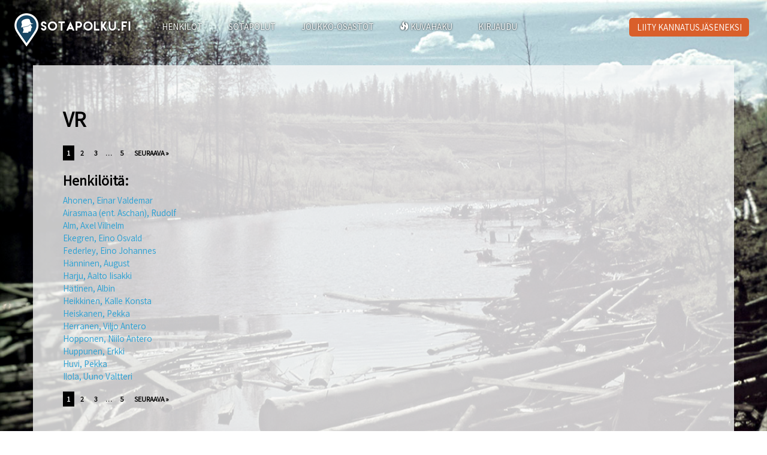

--- FILE ---
content_type: text/html; charset=utf-8
request_url: https://sotapolku.fi/utilities/joukko-osastojen-lyhenteet/vr/
body_size: 3732
content:
<!DOCTYPE html>
<html lang="fi">
    <head>
        <meta http-equiv="content-type" content="text/html; charset=utf-8" />
        <meta name="viewport" content="width=device-width, initial-scale=1.0">
        <title>Sotapolku.fi - VR</title>
        <link href="https://fonts.googleapis.com/css?family=Assistant" rel="stylesheet">
        <link rel="stylesheet" type="text/css" href="/site/templates/styles/main.css?v=1027" />
                <link rel="stylesheet" type="text/css" href="/site/templates/styles/alertify.core.css" />
        <link rel="stylesheet" type="text/css" href="/site/templates/styles/alertify.bootstrap.css" />
        
        <link rel="apple-touch-icon" sizes="57x57" href="/site/templates/icons/apple-icon-57x57.png">
        <link rel="apple-touch-icon" sizes="60x60" href="/site/templates/icons/apple-icon-60x60.png">
        <link rel="apple-touch-icon" sizes="72x72" href="/site/templates/icons/apple-icon-72x72.png">
        <link rel="apple-touch-icon" sizes="76x76" href="/site/templates/icons/apple-icon-76x76.png">
        <link rel="apple-touch-icon" sizes="114x114" href="/site/templates/icons/apple-icon-114x114.png">
        <link rel="apple-touch-icon" sizes="120x120" href="/site/templates/icons/apple-icon-120x120.png">
        <link rel="apple-touch-icon" sizes="144x144" href="/site/templates/icons/apple-icon-144x144.png">
        <link rel="apple-touch-icon" sizes="152x152" href="/site/templates/icons/apple-icon-152x152.png">
        <link rel="apple-touch-icon" sizes="180x180" href="/site/templates/icons/apple-icon-180x180.png">
        <link rel="icon" type="image/png" sizes="192x192"  href="/site/templates/icons/android-icon-192x192.png">
        <link rel="icon" type="image/png" sizes="32x32" href="/site/templates/icons/favicon-32x32.png">
        <link rel="icon" type="image/png" sizes="96x96" href="/site/templates/icons/favicon-96x96.png">
        <link rel="icon" type="image/png" sizes="16x16" href="/site/templates/icons/favicon-16x16.png">
        <link rel="manifest" href="/site/templates/icons/manifest.json">
        <meta name="msapplication-TileColor" content="#ffffff">
        <meta name="msapplication-TileImage" content="/site/templates/icons/ms-icon-144x144.png">
        <meta name="theme-color" content="#ffffff">

        <meta property="og:url"                 content="https://www.sotapolku.fi/utilities/joukko-osastojen-lyhenteet/vr/" />
        <meta property="og:title"               content="Sotapolku.fi - VR" />
        <meta property="og:description"         content="Sotapolku.fi on verkkopalvelu, joka syntyi uteliaisuudesta ymmärtää missä isovanhempamme kulkivat sotien aikana." />
        <meta property="og:image"               content="https://www.sotapolku.fi/site/templates/images/background/JSdia784.jpg" />
        <meta property="fb:app_id"              content="1702096513338491" />
        <meta property="og:type"                content="website" />

        <meta name="google-site-verification" content="ZThIhSQQx7FZp2b-hRALzQ9CPm2xYPbFeWCiA5hFI3E" />
        
        <script>
            // Better way.. but code not yet refactored
            var config = {"modals":{"large":"15,15,30,30,draggable=false,resizable=true,hide=250,show=100","medium":"50,49,100,100","small":"100,100,200,200","full":"0,0,0,0"},"urls":{"root":"\/","admin":"\/processwire\/","modules":"\/wire\/modules\/","core":"\/wire\/core\/","files":"\/site\/assets\/files\/","templates":"\/site\/templates\/","adminTemplates":"\/wire\/templates-admin\/","site":"https:\/\/www.sotapolku.fi\/"},"page":{"url":"\/utilities\/joukko-osastojen-lyhenteet\/vr\/","name":"vr"},"aws":{"imageApiUrl":"https:\/\/td4hpurk17.execute-api.eu-central-1.amazonaws.com\/production","imageBucket":"sotapolku-images"},"user":{"isLoggedIn":false,"id":40,"isAdmin":false}};
            // object that is used to save values from PHP
            var storage = {};
            storage.root = "/";
            storage.templates = "/site/templates/";
            storage.pageTemplate = "military-unit";
        </script>
        <!--script src="https://use.typekit.net/xdy4sxo.js"></script>
        <script>try{Typekit.load({ async: true });}catch(e){}</script-->

    </head>
    <body>
    <div id="fb-root"></div>
    <script async defer crossorigin="anonymous" src="https://connect.facebook.net/fi_FI/sdk.js#xfbml=1&version=v4.0&appId=1702096513338491&autoLogAppEvents=1"></script>
        <div class="background">
          <img style="display:none;" src="/site/templates/images/background/JSdia784.jpg">
        </div>

        
                
        <a href="/"><img class="fixed-logo hidden-xs" src="/site/templates/images/logo-large.png"/></a>

        <nav class="navbar navbar-default visible-xs-block">
          <div class="container-fluid">
            <!-- Brand and toggle get grouped for better mobile display -->
            <div class="navbar-header">
              <a href="/"><img class="icon" src="/site/templates/images/logo-inverse.png"/></a>
              <button type="button" class="navbar-toggle collapsed" data-toggle="collapse" data-target="#bs-example-navbar-collapse-1">
                <span class="sr-only">Toggle navigation</span>
                <span class="icon-bar"></span>
                <span class="icon-bar"></span>
                <span class="icon-bar"></span>
              </button>
            </div>

            <!-- Collect the nav links, forms, and other content for toggling -->
            <div class="collapse navbar-collapse" id="bs-example-navbar-collapse-1">
              <ul class="nav navbar-nav">
                                                    
                <li ><a href="/henkilohaku">HENKILÖT</a></li>
                                    
                <li ><a href="/sotapolut">SOTAPOLUT</a></li>
                                    
                <li ><a href="/joukko-osastot">JOUKKO-OSASTOT</a></li>
                                    
                <li ><a href="/kuvat"><span class='glyphicon glyphicon-fire' aria-hidden='true'></span> KUVAHAKU</a></li>
                                    
                <li ><a href="/kirjaudu">KIRJAUDU</a></li>
                              </ul>
            </div><!-- /.navbar-collapse -->
          </div><!-- /.container-fluid -->
        </nav>
        <nav class="hidden-xs">
            <div class="simple-navigation">
                <ul>
                                                              
                    <li class='nav-logo'><a href="/"><img class="logo" src="/site/templates/images/logo-inverse.png"></a></li>
                                                              
                    <li ><a href="/henkilohaku">HENKILÖT</a></li>
                                                              
                    <li ><a href="/sotapolut">SOTAPOLUT</a></li>
                                                              
                    <li ><a href="/joukko-osastot">JOUKKO-OSASTOT</a></li>
                                                              
                    <li ><a href="/kuvat"><span class='glyphicon glyphicon-fire' aria-hidden='true'></span> KUVAHAKU</a></li>
                                                              
                    <li ><a href="/kirjaudu">KIRJAUDU</a></li>
                                        
                </ul>
            </div>
        </nav>
        <div class="be-a-member">
            <a href="/liity-kannatusjaseneksi">LIITY KANNATUSJÄSENEKSI</a>
        </div>
            
        <div class="container white-content-area full">
        	<div class="row">
        		<div class="col-md-12">
        			<h1>VR</h1>
        		</div>
        	</div>

		            	<div class="row">
        		<div class="col-md-12">
		            
<ul class='MarkupPagerNav' role='navigation' aria-label='Pagination links'>
	<li aria-label='Page 1, current page' class='MarkupPagerNavOn MarkupPagerNavFirst MarkupPagerNavFirstNum' aria-current='true'><a href='/utilities/joukko-osastojen-lyhenteet/vr/'><span>1</span></a></li>
	<li aria-label='Page 2'><a href='/utilities/joukko-osastojen-lyhenteet/vr/sivu2'><span>2</span></a></li>
	<li aria-label='Page 3'><a href='/utilities/joukko-osastojen-lyhenteet/vr/sivu3'><span>3</span></a></li>
	<li aria-label='' class='MarkupPagerNavSeparator'>&hellip;</li>
	<li aria-label='Page 5, last page' class='MarkupPagerNavLastNum'><a href='/utilities/joukko-osastojen-lyhenteet/vr/sivu5'><span>5</span></a></li>
	<li aria-label='Next page' class='MarkupPagerNavNext MarkupPagerNavLast'><a href='/utilities/joukko-osastojen-lyhenteet/vr/sivu2'><span>Seuraava &raquo;</span></a></li>
</ul>		            <h3>Henkilöitä:</h3><a href="/henkilot/ahonen_einar-valdemar_1918-08-23_rautavaara/">Ahonen, Einar Valdemar</a><br><a href="/henkilot/airasmaa-ent-aschan-rudolf_1897-09-22_pori/">Airasmaa (ent. Aschan), Rudolf</a><br><a href="/henkilot/alm_axel-vilhelm_1907-10-31_helsinki/">Alm, Axel Vilhelm</a><br><a href="/henkilot/ekegren_eino-osvald_1928-01-12_tuntematon/">Ekegren, Eino Osvald</a><br><a href="/henkilot/federley_eino-johannes_1918-12-19_vaasa/">Federley, Eino Johannes</a><br><a href="/henkilot/hanninen_august_1875-01-10_kouvola/">Hänninen, August</a><br><a href="/henkilot/harju_aalto-iisakki_1915-10-11_seinajoki/">Harju, Aalto Iisakki</a><br><a href="/henkilot/hatinen_albin_1891-05-10_tuntematon/">Hätinen, Albin</a><br><a href="/henkilot/heikkinen_kalle-konsta_1899-06-02_karsamaki/">Heikkinen, Kalle Konsta</a><br><a href="/henkilot/heiskanen_pekka_1916-12-14_siilinjarvi/">Heiskanen, Pekka</a><br><a href="/henkilot/herranen_viljo-antero_1907-12-03_viipuri/">Herranen, Viljo Antero</a><br><a href="/henkilot/hopponen_niilo-antero_1925-08-23_j-ms-nkoski/">Hopponen, Niilo Antero</a><br><a href="/henkilot/huppunen_erkki_1916-05-17_viipurin-mlk/">Huppunen, Erkki</a><br><a href="/henkilot/huvi_pekka_1925-03-15_tampere/">Huvi, Pekka</a><br><a href="/henkilot/ilola_uuno-valtteri_1916-12-29_lahti/">Ilola, Uuno Valtteri</a><br>		            
<ul class='MarkupPagerNav' role='navigation' aria-label='Pagination links'>
	<li aria-label='Page 1, current page' class='MarkupPagerNavOn MarkupPagerNavFirst MarkupPagerNavFirstNum' aria-current='true'><a href='/utilities/joukko-osastojen-lyhenteet/vr/'><span>1</span></a></li>
	<li aria-label='Page 2'><a href='/utilities/joukko-osastojen-lyhenteet/vr/sivu2'><span>2</span></a></li>
	<li aria-label='Page 3'><a href='/utilities/joukko-osastojen-lyhenteet/vr/sivu3'><span>3</span></a></li>
	<li aria-label='' class='MarkupPagerNavSeparator'>&hellip;</li>
	<li aria-label='Page 5, last page' class='MarkupPagerNavLastNum'><a href='/utilities/joukko-osastojen-lyhenteet/vr/sivu5'><span>5</span></a></li>
	<li aria-label='Next page' class='MarkupPagerNavNext MarkupPagerNavLast'><a href='/utilities/joukko-osastojen-lyhenteet/vr/sivu2'><span>Seuraava &raquo;</span></a></li>
</ul>		        </div>
		    </div>
        </div> 
    <div class="footer">
      <div class="container">
        <div class="row">
        <div class="col-sm-3">
          <h3>Ohjeet</h3>
          <ul>
            <li><a href="/ohjeet/henkilon-lisays-palveluun/">Henkilön lisäys</a></li>
            <li><a href="/ohjeet/info/#asiantuntijat">Asiantuntijoille</a></li>
            <li><a href="/ohjeet/info/#tue">Tue projektia</a></li>
            <li><a href="/ohjeet/info/#seuraa">Seuraa projektin etenemistä</a></li>
            <li><a href="/ohjeet/henkilon-lisays-palveluun/#ukk">Usein kysytyt kysymykset</a></li>
          </ul>
        </div>
        <div class="col-sm-3">
          <h3>Info</h3>
          <ul>
            <li><a href="/rekisteriseloste">Rekisteriseloste</a></li>
            <li><a href="/palvelun-kayttoehdot">Palvelun käyttöehdot</a></li>
          </ul>
        </div>
        <div class="col-sm-3">
          <h3>Kehittäjä</h3>
          <ul>
            <li style="color: #26A0D4;">Kinocompany Oy</li>
            <li><a href="/ohjeet/henkilon-lisays-palveluun/#ukk">Usein kysytyt kysymykset</a></li>
          </ul>          
        </div>
        <div class="col-sm-3">
          <h3>Media</h3>
          <ul>
            <li><a href="/ohjeet/media">Yhteystiedot & tiedotteet</a></li>
          </ul>           
        </div>
      <div>
    </div>

    <div class="gallery">
      <div class="gallery-icon close-gallery"><span class="glyphicon glyphicon-remove" style="font-size: 50px;"> </span></div>
      <div class="current">
      </div>
      <div class="description">
      </div>
      <div class="gallery-icon nav-left"><span class="glyphicon glyphicon-chevron-left"  style="font-size: 50px;"></span></div>
        <div class="gallery-icon nav-right"><span class="glyphicon glyphicon-chevron-right"  style="font-size: 50px;"></span></div>
    </div>
    
    <script src="/site/templates/scripts/jquery.min.js" defer></script>
        <script src="/site/templates/scripts/bootstrap.min.js" defer></script>
    <script src="/site/templates/scripts/alertify.js" defer></script>
    <script src="/site/templates/scripts/main.js?ver=1001" defer></script>
    <script>
      (function(i,s,o,g,r,a,m){i['GoogleAnalyticsObject']=r;i[r]=i[r]||function(){
      (i[r].q=i[r].q||[]).push(arguments)},i[r].l=1*new Date();a=s.createElement(o),
      m=s.getElementsByTagName(o)[0];a.async=1;a.src=g;m.parentNode.insertBefore(a,m)
      })(window,document,'script','//www.google-analytics.com/analytics.js','ga');

      ga('create', 'UA-72609951-2', 'auto');
      ga('send', 'pageview');

    </script>
	</body>
<html>

--- FILE ---
content_type: application/javascript
request_url: https://sotapolku.fi/site/templates/scripts/main.js?ver=1001
body_size: 4399
content:
// logger
function log(message) {
  "use strict";
  if (typeof console === "object") {
    console.log(message);
  }
  return true;
}
// change background image size to fit the sceen
function fitBackground() {
  "use strict";
  var $bgImg = $(".background img");
  var ratio = $bgImg.width() / $bgImg.height();
  var windowRatio = $(window).width() / $(window).height();
  if (windowRatio < ratio) {
    $bgImg.height($(window).height());
    $bgImg.width("auto");
    $(".background").css("left", $(window).width() - $bgImg.width() + "px");
  } else {
    $bgImg.width($(window).width());
    $bgImg.height("auto");
    $(".background").css("left", "0px");
  }
  $bgImg.show();
}

// Navigation controlling
function naviControl() {
  if ($(window).width() > 600) {
    var scrolled = $(window).scrollTop();
    if (scrolled > 100) {
      $(".simple-navigation").addClass("scrolled");
      $("body").css("margin-top", "100px");
    } else {
      $(".simple-navigation").removeClass("scrolled");
      $("body").css("margin-top", "0px");
    }
  }
}

// Facebook register / login
function fbLogin() {
  console.log("FB LOGIN");
  FB.getLoginStatus(function(response) {
    if (response.status === "connected") {
      FB.api("me?fields=id,first_name,last_name,picture,email", function(
        response
      ) {
        var postData = {};
        postData.action = "fblogin";
        postData.data = response;
        console.log("FB LOGIN", response);

        $.ajax({
          dataType: "json",
          type: "POST",
          url: storage.root + "login/",
          data: postData
        }).done(function(msg) {
          if (msg.status === "ok") {
            console.log("FB LOGIN", msg);
            window.location = storage.root + "omat-tiedot/";
          } else {
            alertify.alert(msg.message);
          }
        });
      });
    } else if (response.status === "not_authorized") {
      alertify.alert(
        "Hyväksy Sotapolku.fi sovellus Facebookissa, niin pääset sisään!"
      );
    } else {
      alertify.alert(
        "Kirjaudu Facebookiin ja hyväksy Sotapolku.fi sovellus Facebookissa, niin pääset sisään!"
      );
    }
  });
}

$(document).ready(function() {
  "use strict";

  var isMobile = false; //initiate as false
  // device detection
  if (
    /(android|bb\d+|meego).+mobile|avantgo|bada\/|blackberry|blazer|compal|elaine|fennec|hiptop|iemobile|ip(hone|od)|ipad|iris|kindle|Android|Silk|lge |maemo|midp|mmp|netfront|opera m(ob|in)i|palm( os)?|phone|p(ixi|re)\/|plucker|pocket|psp|series(4|6)0|symbian|treo|up\.(browser|link)|vodafone|wap|windows (ce|phone)|xda|xiino/i.test(
      navigator.userAgent
    ) ||
    /1207|6310|6590|3gso|4thp|50[1-6]i|770s|802s|a wa|abac|ac(er|oo|s\-)|ai(ko|rn)|al(av|ca|co)|amoi|an(ex|ny|yw)|aptu|ar(ch|go)|as(te|us)|attw|au(di|\-m|r |s )|avan|be(ck|ll|nq)|bi(lb|rd)|bl(ac|az)|br(e|v)w|bumb|bw\-(n|u)|c55\/|capi|ccwa|cdm\-|cell|chtm|cldc|cmd\-|co(mp|nd)|craw|da(it|ll|ng)|dbte|dc\-s|devi|dica|dmob|do(c|p)o|ds(12|\-d)|el(49|ai)|em(l2|ul)|er(ic|k0)|esl8|ez([4-7]0|os|wa|ze)|fetc|fly(\-|_)|g1 u|g560|gene|gf\-5|g\-mo|go(\.w|od)|gr(ad|un)|haie|hcit|hd\-(m|p|t)|hei\-|hi(pt|ta)|hp( i|ip)|hs\-c|ht(c(\-| |_|a|g|p|s|t)|tp)|hu(aw|tc)|i\-(20|go|ma)|i230|iac( |\-|\/)|ibro|idea|ig01|ikom|im1k|inno|ipaq|iris|ja(t|v)a|jbro|jemu|jigs|kddi|keji|kgt( |\/)|klon|kpt |kwc\-|kyo(c|k)|le(no|xi)|lg( g|\/(k|l|u)|50|54|\-[a-w])|libw|lynx|m1\-w|m3ga|m50\/|ma(te|ui|xo)|mc(01|21|ca)|m\-cr|me(rc|ri)|mi(o8|oa|ts)|mmef|mo(01|02|bi|de|do|t(\-| |o|v)|zz)|mt(50|p1|v )|mwbp|mywa|n10[0-2]|n20[2-3]|n30(0|2)|n50(0|2|5)|n7(0(0|1)|10)|ne((c|m)\-|on|tf|wf|wg|wt)|nok(6|i)|nzph|o2im|op(ti|wv)|oran|owg1|p800|pan(a|d|t)|pdxg|pg(13|\-([1-8]|c))|phil|pire|pl(ay|uc)|pn\-2|po(ck|rt|se)|prox|psio|pt\-g|qa\-a|qc(07|12|21|32|60|\-[2-7]|i\-)|qtek|r380|r600|raks|rim9|ro(ve|zo)|s55\/|sa(ge|ma|mm|ms|ny|va)|sc(01|h\-|oo|p\-)|sdk\/|se(c(\-|0|1)|47|mc|nd|ri)|sgh\-|shar|sie(\-|m)|sk\-0|sl(45|id)|sm(al|ar|b3|it|t5)|so(ft|ny)|sp(01|h\-|v\-|v )|sy(01|mb)|t2(18|50)|t6(00|10|18)|ta(gt|lk)|tcl\-|tdg\-|tel(i|m)|tim\-|t\-mo|to(pl|sh)|ts(70|m\-|m3|m5)|tx\-9|up(\.b|g1|si)|utst|v400|v750|veri|vi(rg|te)|vk(40|5[0-3]|\-v)|vm40|voda|vulc|vx(52|53|60|61|70|80|81|83|85|98)|w3c(\-| )|webc|whit|wi(g |nc|nw)|wmlb|wonu|x700|yas\-|your|zeto|zte\-/i.test(
      navigator.userAgent.substr(0, 4)
    )
  )
    isMobile = true;

  // homescreen functionalities
  if (storage.pageTemplate === "home") {
    // start looping videos
    var loops = 1;
    var lCount = 0;
    if (!isMobile) {
      var video = document.getElementById("background-video");
      var currentVideo = Math.floor(Math.random() * 3 + 1);
      video.setAttribute(
        "src",
        storage.templates + "videos/" + currentVideo + ".mp4"
      );
      lCount++;

      video.addEventListener(
        "ended",
        function(e) {
          currentVideo++;
          if (currentVideo > 3) currentVideo = 1;
          if (lCount < loops) {
            video.setAttribute(
              "src",
              storage.templates + "videos/" + currentVideo + ".mp4"
            );
            lCount++;
          } else {
            $("#background-video").remove();
          }
          //video.load();
        },
        false
      );
    }
  }

  // SCROLL RELATED
  $(document).on("scroll", function() {
    naviControl();
  });

  // WINDOW RESIZE
  var tmpImg = new Image();
  tmpImg.src = $(".background img").attr("src");
  tmpImg.onload = function() {
    fitBackground();
  };

  $("body").css("height", $(window).height() + "px");

  $(window).resize(function() {
    fitBackground();
    $("body").css("height", $(window).height() + "px");
  });

  // AJAX FORMS
  $(
    '<button class="sp-ajax-update btn btn-success btn-sm">Päivitä</button>'
  ).insertAfter(".sp-ajax-form-field:visible");
  $(
    '<button class="sp-ajax-update sp-autocomplete btn btn-success btn-sm">Päivitä</button>'
  ).insertAfter(".sp-ajax-form .ui-autocomplete-input:visible");

  $(document).on("click", ".sp-ajax-update", function(e) {
    e.preventDefault();

    var data = {};

    if ($(this).hasClass("sp-autocomplete")) {
      var $hiddenInput = $(this).prevAll(".InputfieldPageAutocompleteData");
      var field = $hiddenInput.attr("name");
      data[field] = $hiddenInput.attr("value");

      var $input = $(this).prev("input");

      if (
        $hiddenInput.attr("id") === $input.data("parent-input") &&
        $input.hasClass("allow_any")
      ) {
        data["new"] = $input.val();
      }
    } else {
      var $input = $(this).prev(".sp-ajax-form-field");
      var field = $input.attr("name");
      var value = $input.val();
      data[field] = value;
      if (field === "pass") {
        data["_pass"] = $('input[name="_pass"]').val();
      }
    }

    $.ajax({
      url: "",
      dataType: "json",
      type: "POST",
      data: data
    })
      .done(function(data) {
        alertify.alert(data.message);
        if (typeof data.link !== "undefined") {
          if (data.link != "") $(".live-link").attr("href", data.link);
        }
      })
      .fail(function() {
        alertify.alert("Palvelinvirhe! Yritä hetken kuluttua uudelleen");
      })
      .complete(function() {});
  });

  $(document).on("click", ".sp-ajax-add", function(e) {
    e.preventDefault();
    var data = {};
    $(this)
      .closest(".sp-ajax-add-form")
      .find(".sp-ajax-add-field, .InputfieldPageAutocompleteData")
      .each(function() {
        data[$(this).attr("name")] = $(this).val();
      });
    $.ajax({
      url: "",
      dataType: "json",
      type: "POST",
      data: data
    })
      .done(function(data) {
        alertify.alert(data.message, function() {
          if (data.status === "ok") location.reload();
        });
      })
      .fail(function() {
        alertify.alert("Palvelinvirhe! Yritä hetken kuluttua uudelleen");
      })
      .complete(function() {});
  });

  // FIELD INFO

  /*
	var guideButton = $('<span><img class="guide-launch" src="' + config.urls.templates + 'images/i-nappi.png" /></span>');
	
	guideButton.insertAfter('.guide');
	guideButton.insertAfter('#joukko_osasto_autocomplete_input');
	
	$(document).on('click', '.guide-launch', function(e){

		$('body').append('<img class="guide-text" src="' + config.urls.templates + 'images/guide-text.png" style="position: absolute; top: '+ ($(this).offset().top - 100) +'px; left: 50%; margin-left: -160px" />');
		$('body').addClass('info-active');
		$(document).on('click', '.info-active', function(){
			$('body').removeClass('info-active');
			$('.guide-text').remove();
		});
	});
	*/

  // ACTIONS

  // person search
  $("#show-active").on("change", function() {
    if (this.checked) {
      $("#group-select option").hide();
      $("#group-select .active").show();
    } else {
      $("#group-select option").show();
    }
  });

  // remove group
  $(document).on("click", ".jo-remove", function(e) {
    var idParts = $(this)
      .attr("id")
      .split("-");
    var joid = idParts[1];
    var row = $(this).parent();
    var data = {};
    data.action = "jo-remove";
    data.joid = joid;

    // confirm dialog
    alertify.set({
      labels: {
        ok: "Ok",
        cancel: "Peruuta"
      }
    });
    alertify.confirm(
      "Oletko varma että haluat poistaa henkilön joukko-osaston?",
      function(e) {
        if (e) {
          $.ajax({
            url: "",
            dataType: "json",
            type: "POST",
            data: data
          })
            .done(function(data) {
              alertify.alert(data.message, function() {
                if (data.status === "ok") {
                  row.remove();
                }
              });
            })
            .fail(function() {
              alertify.alert("Palvelinvirhe! Yritä hetken kuluttua uudelleen");
            })
            .complete(function() {});
        }
      }
    );
  });

  // activate
  $(document).on("click", "#spk-activate", function(e) {
    e.preventDefault();

    var data = {};
    data.action = "spk-activate";
    data.code = $(this)
      .prev()
      .val();

    $.ajax({
      url: "",
      dataType: "json",
      type: "POST",
      data: data
    })
      .done(function(data) {
        alertify.alert(data.message, function() {
          if (data.status === "ok") location.reload();
        });
      })
      .fail(function() {
        alertify.alert("Palvelinvirhe! Yritä hetken kuluttua uudelleen");
      })
      .complete(function() {});
  });

  //portrait uploader
  $("#portrait-uploader").on("change", function() {
    $(this)
      .parent()
      .submit();
  });

  //FB share
  $(".fb-share").on("click", function(e) {
    e.preventDefault();
    FB.ui(
      {
        method: "share",
        href: $(this).data("url")
      },
      // callback
      function(response) {
        if (response && !response.error_message) {
          alertify.alert("Jako onnistui!");
        } else {
          alertify.alert("Jako epäonnistui! Yritä hetken kuluttua uudelleen.");
        }
      }
    );
  });

  //Confirmation process
  $(".extra-info-button").on("click", function() {
    $(this)
      .siblings(".changelog")
      .hide();
    $(this)
      .siblings(".extra-info-content")
      .toggle();
  });

  $(".changelog-button").on("click", function() {
    $(this)
      .siblings(".extra-info-content")
      .hide();
    $(this)
      .siblings(".changelog")
      .toggle();
  });

  $(".confirm-button").on("click", function(e) {
    var action = $(this).data("action");
    var data = {};
    data.action = action;

    if (action == "inappropriate") {
      // confirm dialog
      alertify.set({
        labels: {
          ok: "Ok",
          cancel: "Peruuta"
        }
      });
      alertify.confirm(
        "Oletko varma, että haluat ilmoittaa sivun sisällön asiattomaksi?",
        function(e) {
          if (e) {
            doPost(data);
          }
        }
      );
    } else {
      doPost(data);
    }

    function doPost(data) {
      $.ajax({
        url: "",
        dataType: "json",
        type: "POST",
        data: data
      })
        .done(function(data) {
          alertify.alert(data.message, function() {
            if (data.status === "ok" && action == "inappropriate")
              location.reload();
            if (data.status === "ok" && action == "confirm") {
              $("#nbr-of-confirms").html(data.extra);
              if (data.extra == 0) {
                $(".confirms-needed").hide();
              }
            }
          });
        })
        .fail(function() {
          alertify.alert("Palvelinvirhe! Yritä hetken kuluttua uudelleen");
        })
        .complete(function() {});
    }
  });
});


--- FILE ---
content_type: application/javascript
request_url: https://sotapolku.fi/site/templates/scripts/alertify.js
body_size: 5082
content:
/*global define*/
(function (global, undefined) {
	"use strict";

	var document = global.document,
	    Alertify;

	Alertify = function () {

		var _alertify = {},
		    dialogs   = {},
		    isopen    = false,
		    keys      = { ENTER: 13, ESC: 27, SPACE: 32 },
		    queue     = [],
		    $, btnCancel, btnOK, btnReset, btnResetBack, btnFocus, elCallee, elCover, elDialog, elLog, form, input, getTransitionEvent;

		/**
		 * Markup pieces
		 * @type {Object}
		 */
		dialogs = {
			buttons : {
				holder : "<nav class=\"alertify-buttons\">{{buttons}}</nav>",
				submit : "<button type=\"submit\" class=\"alertify-button alertify-button-ok\" id=\"alertify-ok\">{{ok}}</button>",
				ok     : "<button class=\"alertify-button alertify-button-ok\" id=\"alertify-ok\">{{ok}}</button>",
				cancel : "<button class=\"alertify-button alertify-button-cancel\" id=\"alertify-cancel\">{{cancel}}</button>"
			},
			input   : "<div class=\"alertify-text-wrapper\"><input type=\"text\" class=\"alertify-text\" id=\"alertify-text\"></div>",
			message : "<p class=\"alertify-message\">{{message}}</p>",
			log     : "<article class=\"alertify-log{{class}}\">{{message}}</article>"
		};

		/**
		 * Return the proper transitionend event
		 * @return {String}    Transition type string
		 */
		getTransitionEvent = function () {
			var t,
			    type,
			    supported   = false,
			    el          = document.createElement("fakeelement"),
			    transitions = {
				    "WebkitTransition" : "webkitTransitionEnd",
				    "MozTransition"    : "transitionend",
				    "OTransition"      : "otransitionend",
				    "transition"       : "transitionend"
			    };

			for (t in transitions) {
				if (el.style[t] !== undefined) {
					type      = transitions[t];
					supported = true;
					break;
				}
			}

			return {
				type      : type,
				supported : supported
			};
		};

		/**
		 * Shorthand for document.getElementById()
		 *
		 * @param  {String} id    A specific element ID
		 * @return {Object}       HTML element
		 */
		$ = function (id) {
			return document.getElementById(id);
		};

		/**
		 * Alertify private object
		 * @type {Object}
		 */
		_alertify = {

			/**
			 * Labels object
			 * @type {Object}
			 */
			labels : {
				ok     : "OK",
				cancel : "Cancel"
			},

			/**
			 * Delay number
			 * @type {Number}
			 */
			delay : 5000,

			/**
			 * Whether buttons are reversed (default is secondary/primary)
			 * @type {Boolean}
			 */
			buttonReverse : false,

			/**
			 * Which button should be focused by default
			 * @type {String}	"ok" (default), "cancel", or "none"
			 */
			buttonFocus : "ok",

			/**
			 * Set the transition event on load
			 * @type {[type]}
			 */
			transition : undefined,

			/**
			 * Set the proper button click events
			 *
			 * @param {Function} fn    [Optional] Callback function
			 *
			 * @return {undefined}
			 */
			addListeners : function (fn) {
				var hasOK     = (typeof btnOK !== "undefined"),
				    hasCancel = (typeof btnCancel !== "undefined"),
				    hasInput  = (typeof input !== "undefined"),
				    val       = "",
				    self      = this,
				    ok, cancel, common, key, reset;

				// ok event handler
				ok = function (event) {
					if (typeof event.preventDefault !== "undefined") event.preventDefault();
					common(event);
					if (typeof input !== "undefined") val = input.value;
					if (typeof fn === "function") {
						if (typeof input !== "undefined") {
							fn(true, val);
						}
						else fn(true);
					}
					return false;
				};

				// cancel event handler
				cancel = function (event) {
					if (typeof event.preventDefault !== "undefined") event.preventDefault();
					common(event);
					if (typeof fn === "function") fn(false);
					return false;
				};

				// common event handler (keyup, ok and cancel)
				common = function (event) {
					self.hide();
					self.unbind(document.body, "keyup", key);
					self.unbind(btnReset, "focus", reset);
					if (hasOK) self.unbind(btnOK, "click", ok);
					if (hasCancel) self.unbind(btnCancel, "click", cancel);
				};

				// keyup handler
				key = function (event) {
					var keyCode = event.keyCode;
					if ((keyCode === keys.SPACE && !hasInput) || (hasInput && keyCode === keys.ENTER)) ok(event);
					if (keyCode === keys.ESC && hasCancel) cancel(event);
				};

				// reset focus to first item in the dialog
				reset = function (event) {
					if (hasInput) input.focus();
					else if (!hasCancel || self.buttonReverse) btnOK.focus();
					else btnCancel.focus();
				};

				// handle reset focus link
				// this ensures that the keyboard focus does not
				// ever leave the dialog box until an action has
				// been taken
				this.bind(btnReset, "focus", reset);
				this.bind(btnResetBack, "focus", reset);
				// handle OK click
				if (hasOK) this.bind(btnOK, "click", ok);
				// handle Cancel click
				if (hasCancel) this.bind(btnCancel, "click", cancel);
				// listen for keys, Cancel => ESC
				this.bind(document.body, "keyup", key);
				if (!this.transition.supported) {
					this.setFocus();
				}
			},

			/**
			 * Bind events to elements
			 *
			 * @param  {Object}   el       HTML Object
			 * @param  {Event}    event    Event to attach to element
			 * @param  {Function} fn       Callback function
			 *
			 * @return {undefined}
			 */
			bind : function (el, event, fn) {
				if (typeof el.addEventListener === "function") {
					el.addEventListener(event, fn, false);
				} else if (el.attachEvent) {
					el.attachEvent("on" + event, fn);
				}
			},

			/**
			 * Use alertify as the global error handler (using window.onerror)
			 *
			 * @return {boolean} success
			 */
			handleErrors : function () {
				if (typeof global.onerror !== "undefined") {
					var self = this;
					global.onerror = function (msg, url, line) {
						self.error("[" + msg + " on line " + line + " of " + url + "]", 0);
					};
					return true;
				} else {
					return false;
				}
			},

			/**
			 * Append button HTML strings
			 *
			 * @param {String} secondary    The secondary button HTML string
			 * @param {String} primary      The primary button HTML string
			 *
			 * @return {String}             The appended button HTML strings
			 */
			appendButtons : function (secondary, primary) {
				return this.buttonReverse ? primary + secondary : secondary + primary;
			},

			/**
			 * Build the proper message box
			 *
			 * @param  {Object} item    Current object in the queue
			 *
			 * @return {String}         An HTML string of the message box
			 */
			build : function (item) {
				var html    = "",
				    type    = item.type,
				    message = item.message,
				    css     = item.cssClass || "";

				html += "<div class=\"alertify-dialog\">";
				html += "<a id=\"alertify-resetFocusBack\" class=\"alertify-resetFocus\" href=\"#\">Reset Focus</a>";

				if (_alertify.buttonFocus === "none") html += "<a href=\"#\" id=\"alertify-noneFocus\" class=\"alertify-hidden\"></a>";

				// doens't require an actual form
				if (type === "prompt") html += "<div id=\"alertify-form\">";

				html += "<article class=\"alertify-inner\">";
				html += dialogs.message.replace("{{message}}", message);

				if (type === "prompt") html += dialogs.input;

				html += dialogs.buttons.holder;
				html += "</article>";

				if (type === "prompt") html += "</div>";

				html += "<a id=\"alertify-resetFocus\" class=\"alertify-resetFocus\" href=\"#\">Reset Focus</a>";
				html += "</div>";

				switch (type) {
				case "confirm":
					html = html.replace("{{buttons}}", this.appendButtons(dialogs.buttons.cancel, dialogs.buttons.ok));
					html = html.replace("{{ok}}", this.labels.ok).replace("{{cancel}}", this.labels.cancel);
					break;
				case "prompt":
					html = html.replace("{{buttons}}", this.appendButtons(dialogs.buttons.cancel, dialogs.buttons.submit));
					html = html.replace("{{ok}}", this.labels.ok).replace("{{cancel}}", this.labels.cancel);
					break;
				case "alert":
					html = html.replace("{{buttons}}", dialogs.buttons.ok);
					html = html.replace("{{ok}}", this.labels.ok);
					break;
				default:
					break;
				}

				elDialog.className = "alertify alertify-" + type + " " + css;
				elCover.className  = "alertify-cover";
				return html;
			},

			/**
			 * Close the log messages
			 *
			 * @param  {Object} elem    HTML Element of log message to close
			 * @param  {Number} wait    [optional] Time (in ms) to wait before automatically hiding the message, if 0 never hide
			 *
			 * @return {undefined}
			 */
			close : function (elem, wait) {
				// Unary Plus: +"2" === 2
				var timer = (wait && !isNaN(wait)) ? +wait : this.delay,
				    self  = this,
				    hideElement, transitionDone;

				// set click event on log messages
				this.bind(elem, "click", function () {
					hideElement(elem);
				});
				// Hide the dialog box after transition
				// This ensure it doens't block any element from being clicked
				transitionDone = function (event) {
					event.stopPropagation();
					// unbind event so function only gets called once
					self.unbind(this, self.transition.type, transitionDone);
					// remove log message
					elLog.removeChild(this);
					if (!elLog.hasChildNodes()) elLog.className += " alertify-logs-hidden";
				};
				// this sets the hide class to transition out
				// or removes the child if css transitions aren't supported
				hideElement = function (el) {
					// ensure element exists
					if (typeof el !== "undefined" && el.parentNode === elLog) {
						// whether CSS transition exists
						if (self.transition.supported) {
							self.bind(el, self.transition.type, transitionDone);
							el.className += " alertify-log-hide";
						} else {
							elLog.removeChild(el);
							if (!elLog.hasChildNodes()) elLog.className += " alertify-logs-hidden";
						}
					}
				};
				// never close (until click) if wait is set to 0
				if (wait === 0) return;
				// set timeout to auto close the log message
				setTimeout(function () { hideElement(elem); }, timer);
			},

			/**
			 * Create a dialog box
			 *
			 * @param  {String}   message        The message passed from the callee
			 * @param  {String}   type           Type of dialog to create
			 * @param  {Function} fn             [Optional] Callback function
			 * @param  {String}   placeholder    [Optional] Default value for prompt input field
			 * @param  {String}   cssClass       [Optional] Class(es) to append to dialog box
			 *
			 * @return {Object}
			 */
			dialog : function (message, type, fn, placeholder, cssClass) {
				// set the current active element
				// this allows the keyboard focus to be resetted
				// after the dialog box is closed
				elCallee = document.activeElement;
				// check to ensure the alertify dialog element
				// has been successfully created
				var check = function () {
					if ((elLog && elLog.scrollTop !== null) && (elCover && elCover.scrollTop !== null)) return;
					else check();
				};
				// error catching
				if (typeof message !== "string") throw new Error("message must be a string");
				if (typeof type !== "string") throw new Error("type must be a string");
				if (typeof fn !== "undefined" && typeof fn !== "function") throw new Error("fn must be a function");
				// initialize alertify if it hasn't already been done
				this.init();
				check();

				queue.push({ type: type, message: message, callback: fn, placeholder: placeholder, cssClass: cssClass });
				if (!isopen) this.setup();

				return this;
			},

			/**
			 * Extend the log method to create custom methods
			 *
			 * @param  {String} type    Custom method name
			 *
			 * @return {Function}
			 */
			extend : function (type) {
				if (typeof type !== "string") throw new Error("extend method must have exactly one paramter");
				return function (message, wait) {
					this.log(message, type, wait);
					return this;
				};
			},

			/**
			 * Hide the dialog and rest to defaults
			 *
			 * @return {undefined}
			 */
			hide : function () {
				var transitionDone,
				    self = this;
				// remove reference from queue
				queue.splice(0,1);
				// if items remaining in the queue
				if (queue.length > 0) this.setup(true);
				else {
					isopen = false;
					// Hide the dialog box after transition
					// This ensure it doens't block any element from being clicked
					transitionDone = function (event) {
						event.stopPropagation();
						// unbind event so function only gets called once
						self.unbind(elDialog, self.transition.type, transitionDone);
					};
					// whether CSS transition exists
					if (this.transition.supported) {
						this.bind(elDialog, this.transition.type, transitionDone);
						elDialog.className = "alertify alertify-hide alertify-hidden";
					} else {
						elDialog.className = "alertify alertify-hide alertify-hidden alertify-isHidden";
					}
					elCover.className  = "alertify-cover alertify-cover-hidden";
					// set focus to the last element or body
					// after the dialog is closed
					//elCallee.focus();
				}
			},

			/**
			 * Initialize Alertify
			 * Create the 2 main elements
			 *
			 * @return {undefined}
			 */
			init : function () {
				// ensure legacy browsers support html5 tags
				document.createElement("nav");
				document.createElement("article");
				document.createElement("section");
				// cover
				if ($("alertify-cover") == null) {
					elCover = document.createElement("div");
					elCover.setAttribute("id", "alertify-cover");
					elCover.className = "alertify-cover alertify-cover-hidden";
					document.body.appendChild(elCover);
				}
				// main element
				if ($("alertify") == null) {
					isopen = false;
					queue = [];
					elDialog = document.createElement("section");
					elDialog.setAttribute("id", "alertify");
					elDialog.className = "alertify alertify-hidden";
					document.body.appendChild(elDialog);
				}
				// log element
				if ($("alertify-logs") == null) {
					elLog = document.createElement("section");
					elLog.setAttribute("id", "alertify-logs");
					elLog.className = "alertify-logs alertify-logs-hidden";
					document.body.appendChild(elLog);
				}
				// set tabindex attribute on body element
				// this allows script to give it focus
				// after the dialog is closed
				document.body.setAttribute("tabindex", "0");
				// set transition type
				this.transition = getTransitionEvent();
			},

			/**
			 * Show a new log message box
			 *
			 * @param  {String} message    The message passed from the callee
			 * @param  {String} type       [Optional] Optional type of log message
			 * @param  {Number} wait       [Optional] Time (in ms) to wait before auto-hiding the log
			 *
			 * @return {Object}
			 */
			log : function (message, type, wait) {
				// check to ensure the alertify dialog element
				// has been successfully created
				var check = function () {
					if (elLog && elLog.scrollTop !== null) return;
					else check();
				};
				// initialize alertify if it hasn't already been done
				this.init();
				check();

				elLog.className = "alertify-logs";
				this.notify(message, type, wait);
				return this;
			},

			/**
			 * Add new log message
			 * If a type is passed, a class name "alertify-log-{type}" will get added.
			 * This allows for custom look and feel for various types of notifications.
			 *
			 * @param  {String} message    The message passed from the callee
			 * @param  {String} type       [Optional] Type of log message
			 * @param  {Number} wait       [Optional] Time (in ms) to wait before auto-hiding
			 *
			 * @return {undefined}
			 */
			notify : function (message, type, wait) {
				var log = document.createElement("article");
				log.className = "alertify-log" + ((typeof type === "string" && type !== "") ? " alertify-log-" + type : "");
				log.innerHTML = message;
				// append child
				elLog.appendChild(log);
				// triggers the CSS animation
				setTimeout(function() { log.className = log.className + " alertify-log-show"; }, 50);
				this.close(log, wait);
			},

			/**
			 * Set properties
			 *
			 * @param {Object} args     Passing parameters
			 *
			 * @return {undefined}
			 */
			set : function (args) {
				var k;
				// error catching
				if (typeof args !== "object" && args instanceof Array) throw new Error("args must be an object");
				// set parameters
				for (k in args) {
					if (args.hasOwnProperty(k)) {
						this[k] = args[k];
					}
				}
			},

			/**
			 * Common place to set focus to proper element
			 *
			 * @return {undefined}
			 */
			setFocus : function () {
				if (input) {
					input.focus();
					input.select();
				}
				else btnFocus.focus();
			},

			/**
			 * Initiate all the required pieces for the dialog box
			 *
			 * @return {undefined}
			 */
			setup : function (fromQueue) {
				var item = queue[0],
				    self = this,
				    transitionDone;

				// dialog is open
				isopen = true;
				// Set button focus after transition
				transitionDone = function (event) {
					event.stopPropagation();
					self.setFocus();
					// unbind event so function only gets called once
					self.unbind(elDialog, self.transition.type, transitionDone);
				};
				// whether CSS transition exists
				if (this.transition.supported && !fromQueue) {
					this.bind(elDialog, this.transition.type, transitionDone);
				}
				// build the proper dialog HTML
				elDialog.innerHTML = this.build(item);
				// assign all the common elements
				btnReset  = $("alertify-resetFocus");
				btnResetBack  = $("alertify-resetFocusBack");
				btnOK     = $("alertify-ok")     || undefined;
				btnCancel = $("alertify-cancel") || undefined;
				btnFocus  = (_alertify.buttonFocus === "cancel") ? btnCancel : ((_alertify.buttonFocus === "none") ? $("alertify-noneFocus") : btnOK),
				input     = $("alertify-text")   || undefined;
				form      = $("alertify-form")   || undefined;
				// add placeholder value to the input field
				if (typeof item.placeholder === "string" && item.placeholder !== "") input.value = item.placeholder;
				if (fromQueue) this.setFocus();
				this.addListeners(item.callback);
			},

			/**
			 * Unbind events to elements
			 *
			 * @param  {Object}   el       HTML Object
			 * @param  {Event}    event    Event to detach to element
			 * @param  {Function} fn       Callback function
			 *
			 * @return {undefined}
			 */
			unbind : function (el, event, fn) {
				if (typeof el.removeEventListener === "function") {
					el.removeEventListener(event, fn, false);
				} else if (el.detachEvent) {
					el.detachEvent("on" + event, fn);
				}
			}
		};

		return {
			alert   : function (message, fn, cssClass) { _alertify.dialog(message, "alert", fn, "", cssClass); return this; },
			confirm : function (message, fn, cssClass) { _alertify.dialog(message, "confirm", fn, "", cssClass); return this; },
			extend  : _alertify.extend,
			init    : _alertify.init,
			log     : function (message, type, wait) { _alertify.log(message, type, wait); return this; },
			prompt  : function (message, fn, placeholder, cssClass) { _alertify.dialog(message, "prompt", fn, placeholder, cssClass); return this; },
			success : function (message, wait) { _alertify.log(message, "success", wait); return this; },
			error   : function (message, wait) { _alertify.log(message, "error", wait); return this; },
			set     : function (args) { _alertify.set(args); },
			labels  : _alertify.labels,
			debug   : _alertify.handleErrors
		};
	};

	// AMD and window support
	if (typeof define === "function") {
		define([], function () { return new Alertify(); });
	} else if (typeof global.alertify === "undefined") {
		global.alertify = new Alertify();
	}

}(this));
